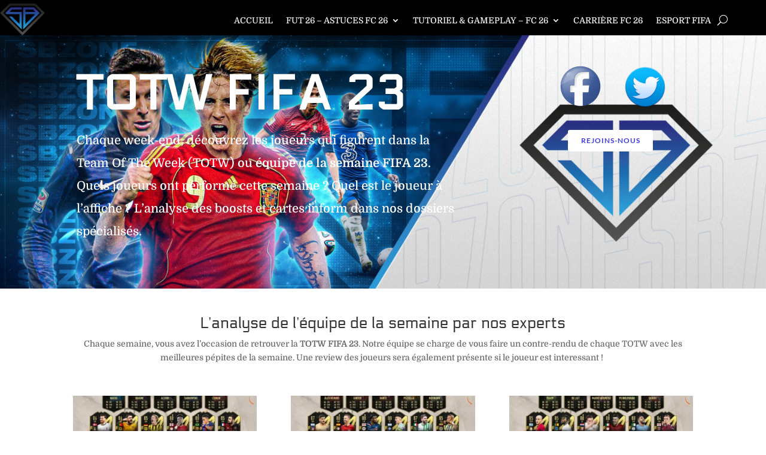

--- FILE ---
content_type: text/html; charset=utf-8
request_url: https://www.google.com/recaptcha/api2/aframe
body_size: 268
content:
<!DOCTYPE HTML><html><head><meta http-equiv="content-type" content="text/html; charset=UTF-8"></head><body><script nonce="Ft4UGHd8fJvjMhZaO5IfGg">/** Anti-fraud and anti-abuse applications only. See google.com/recaptcha */ try{var clients={'sodar':'https://pagead2.googlesyndication.com/pagead/sodar?'};window.addEventListener("message",function(a){try{if(a.source===window.parent){var b=JSON.parse(a.data);var c=clients[b['id']];if(c){var d=document.createElement('img');d.src=c+b['params']+'&rc='+(localStorage.getItem("rc::a")?sessionStorage.getItem("rc::b"):"");window.document.body.appendChild(d);sessionStorage.setItem("rc::e",parseInt(sessionStorage.getItem("rc::e")||0)+1);localStorage.setItem("rc::h",'1769734759908');}}}catch(b){}});window.parent.postMessage("_grecaptcha_ready", "*");}catch(b){}</script></body></html>